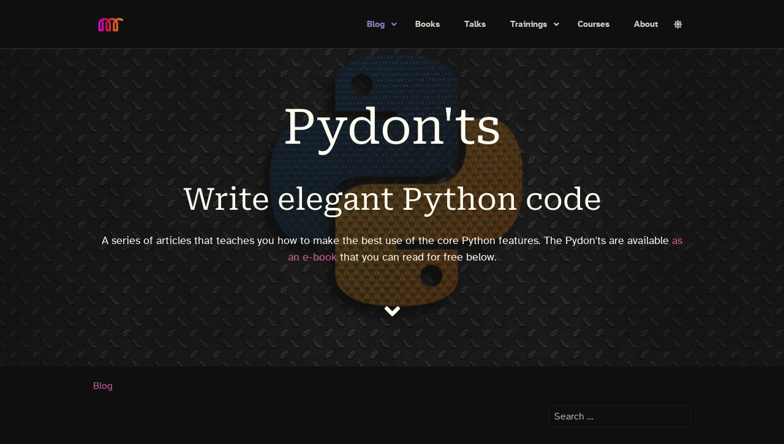

--- FILE ---
content_type: text/html; charset=utf-8
request_url: https://mathspp.com/blog/pydonts/archives_month:dec_2022
body_size: 5912
content:
<!DOCTYPE html>
<html lang="en">
<head>
<script>
  (function () {
    const savedTheme = localStorage.getItem("theme");
    const systemPreference = window.matchMedia("(prefers-color-scheme: dark)").matches ? "dark" : "light";
    document.documentElement.setAttribute("data-theme", savedTheme || systemPreference);
  })();
</script>

    <meta charset="utf-8" />
    <title>Pydon&#039;ts | mathspp</title>

    <meta http-equiv="X-UA-Compatible" content="IE=edge">
    <meta name="viewport" content="width=device-width, initial-scale=1">
        <meta name="generator" content="GravCMS" />
    <meta name="description" content="Pydon'ts are Python tips that help you write better code." />
    <meta name="author" content="Rodrigo Girão Serrão" />
    <meta name="title" content="mathspp – take your Python 🐍 to the next level 🚀" />
    <meta property="og:image" content="https://mathspp.com/blog/pydonts/pydonts-thumbnail.webp" />
    <meta name="twitter:image" content="https://mathspp.com/blog/pydonts/pydonts-thumbnail.webp" />
    <meta name="twitter:card" property="twitter:card" content="summary_large_image" />
    <meta name="twitter:title" property="twitter:title" content="Pydon&#039;ts" />
    <meta name="twitter:description" property="twitter:description" content="Pydon&#039;ts
Write elegant Python code
A series of articles that teaches you how to make the best use of the core Python features.
The Pydon&#039;ts are..." />
    <meta name="twitter:site" property="twitter:site" content="@mathsppblog" />
    <meta property="og:title" content="Pydon&#039;ts" />
    <meta property="og:description" content="Pydon&#039;ts
Write elegant Python code
A series of articles that teaches you how to make the best use of the core Python features.
The Pydon&#039;ts are..." />
    <meta property="og:type" content="article" />
    <meta property="og:locale" content="en_EN" />
    <meta property="og:url" content="https://mathspp.com/blog/pydonts/archives_month:dec_2022" />

    <link rel="icon" type="image/png" href="/user/themes/myquark/images/favicon.png" />
    <link rel="canonical" href="https://mathspp.com/blog/pydonts" />

                                         


                                
        
    <link href="/user/themes/myquark/css/all.min.css" type="text/css" rel="stylesheet">
<link href="/user/plugins/markdown-notices/assets/notices.css" type="text/css" rel="stylesheet">
<link href="/user/plugins/breadcrumbs/css/breadcrumbs.css" type="text/css" rel="stylesheet">
<link href="/user/plugins/external_links/assets/css/external_links.css" type="text/css" rel="stylesheet">
<link href="/user/plugins/form/assets/form-styles.css" type="text/css" rel="stylesheet">
<link href="/user/plugins/mathjax/assets/css/mathjax.css" type="text/css" rel="stylesheet">
<link href="/user/plugins/page-toc/assets/page-toc-anchors.css" type="text/css" rel="stylesheet">
<link href="/user/plugins/simplesearch/css/simplesearch.css" type="text/css" rel="stylesheet">
<link href="/user/plugins/highlight/css/flexoki.css" type="text/css" rel="stylesheet">
<link href="/user/plugins/login/css/login.css" type="text/css" rel="stylesheet">
<link href="/user/themes/quark/css/bricklayer.css" type="text/css" rel="stylesheet">
<link href="/user/themes/quark/css-compiled/spectre.min.css" type="text/css" rel="stylesheet">
<link href="/user/themes/quark/css-compiled/theme.min.css" type="text/css" rel="stylesheet">
<link href="/user/themes/myquark/css/custom.css" type="text/css" rel="stylesheet">

    <script src="/system/assets/jquery/jquery-2.x.min.js"></script>
<script src="/user/plugins/mathjax/assets/js/mathjax.js"></script>
<script src="https://cdnjs.cloudflare.com/ajax/libs/mathjax/2.7.0/MathJax.js?config=TeX-AMS-MML_HTMLorMML"></script>
<script src="/user/plugins/highlight/js/highlight.pack.js"></script>
<script src="/user/themes/myquark/js/theme_switcher.js"></script>
<script src="/user/themes/quark/js/bricklayer.min.js"></script>
<script src="/user/themes/quark/js/scopedQuerySelectorShim.min.js"></script>
<script>
hljs.highlightAll();
</script>


<!-- plausible.io analytics. -->
<!-- Currently proxing the script: https://plausible.io/docs/proxy/introduction -->
<script defer data-api="/api/event" data-domain="mathspp.com" src="/js/plausible_script.js"></script>
<script>window.plausible = window.plausible || function() { (window.plausible.q = window.plausible.q || []).push(arguments) }</script>

</head>
<body id="top" class=" header-fixed header-animated sticky-footer">
    <div id="page-wrapper">
            <section id="header" class="section">
            <section class="container grid-lg">
                <nav class="navbar">
                    <section class="navbar-section logo">
                        <a href="/" class="navbar-brand mr-10">
    <img src="/user/themes/myquark/images/logo/logo.png" alt="mathspp" />
</a>                    </section>

                    <section class="navbar-section desktop-menu">

                        <nav class="dropmenu animated">
                                                    
<ul >
                <li>
      <a href="/blog" class="active">
        Blog
      </a>
            <ul>
                    <li>
      <a href="/blog/pydonts" class="active">
        Pydon'ts
      </a>
          </li>
          <li>
      <a href="/blog/problems" class="">
        Problems
      </a>
          </li>
          <li>
      <a href="/blog/til" class="">
        TIL
      </a>
          </li>
          <li>
      <a href="/blog/twitter-threads" class="">
        Twitter threads
      </a>
          </li>
  
      </ul>
          </li>
          <li>
      <a href="/books" class="">
        Books
      </a>
          </li>
          <li>
      <a href="/talks" class="">
        Talks
      </a>
          </li>
          <li>
      <a href="/trainings" class="">
        Trainings
      </a>
            <ul>
                    <li>
      <a href="/trainings/advanced-iteration" class="">
        Advanced iteration
      </a>
          </li>
          <li>
      <a href="/trainings/python-for-scripting-and-automation" class="">
        Python for scripting and automation
      </a>
          </li>
          <li>
      <a href="/trainings/rust-for-python-developers" class="">
        Rust for Python developers
      </a>
          </li>
  
      </ul>
          </li>
          <li>
      <a href="/courses" class="">
        Courses
      </a>
          </li>
          <li>
      <a href="/about" class="">
        About
      </a>
          </li>
  
</ul>
                                                </nav>

                        <button id="theme-toggle" aria-label="Toggle theme">
                            <i id="theme-icon" class="fas fa-moon"></i>
                        </button>

                        
                    </section>
                </nav>
            </section>
        </section>
        <div class="mobile-menu">
            <div class="button_container" id="toggle">
                <span class="top"></span>
                <span class="middle"></span>
                <span class="bottom"></span>
            </div>
        </div>
    
        <section id="blog-hero" class="section modular-hero hero parallax overlay-dark text-light  " style="background-image: url('/user/pages/02.blog/02.pydonts/pydonts-thumbnail.webp');">
    <div class="image-overlay"></div>
    <section class="container grid-lg" style="text-align: center">
        <h1 id="pydon-ts">Pydon'ts<a href="#pydon-ts" class="toc-anchor after" data-anchor-icon="#" aria-label="Anchor"></a></h1>
<h2 id="write-elegant-python-code">Write elegant Python code<a href="#write-elegant-python-code" class="toc-anchor after" data-anchor-icon="#" aria-label="Anchor"></a></h2>
<p>A series of articles that teaches you how to make the best use of the core Python features.
The Pydon'ts are available <a href="https://gum.co/pydonts" target="_blank" rel="nofollow noopener noreferrer" class="external-link no-image">as an e-book</a> that you can read for free below.</p>
    </section>
    <i id="to-start" class="pulse fa fa-angle-down"></i>
</section>

        <section id="start">
            <section id="body-wrapper" class="section blog-listing">
        <section class="container grid-lg">

                    
<div id="breadcrumbs" itemscope itemtype="http://schema.org/BreadcrumbList">
            <span itemprop="itemListElement" itemscope itemtype="http://schema.org/ListItem">
                                    <a itemscope itemtype="http://schema.org/Thing" itemprop="item" href="/blog" itemid="/blog">
                    <span itemprop="name">Blog</span>
                </a>
                            <meta itemprop="position" content="1" />
    </span>
    </div>
        
        
<div class="columns">
    <div id="item" class="column col-9 col-md-12 extra-spacing">
        
                <div class="bricklayer">
                                </div>

                
                </div>
        <div id="sidebar" class="column col-3 col-md-12">
                        
<div class="sidebar-content">
    <div class="search-wrapper">
    <form name="search" data-simplesearch-form>
        <input
            name="searchfield"
            class="search-input"
            aria-label="search"
            type="text"
             data-min="3"             required
            placeholder="Search …"
            value=""
            data-search-invalid="Please add at least 3 characters"
            data-search-separator=":"
            data-search-input="/search/query"
        />
            </form>
</div>
</div>
<div class="sidebar-content">
	<h4>Random Article</h4>
	<a class="button" href="/random"><i class="fa fa-retweet"></i> I'm Feeling Lucky!</a>
</div>


<div class="sidebar-content">
    <h4>Stay in the loop</h4>
    <a class="btn" href="https://mathspp.com/subscribe">Subscribe the newsletter</a>
</div>

<div class="sidebar-content syndicate">
    <h4>Feeds</h4>
    <a class="btn" href="/blog/pydonts.atom"><i class="fa fa-rss-square"></i> Atom 1.0</a>
    <a class="btn" href="/blog/pydonts.rss"><i class="fa fa-rss-square"></i> RSS</a>
    <a class="btn" href="/blog/pydonts.json"><i class="fa fa-rss-square"></i> JSON</a></div>



<div class="sidebar-content">
    <h4>Popular Tags</h4>
    
<span class="tags">
                    <a class="label label-rounded label-secondary" href="/blog/tags/programming">programming | 314</a>
                    <a class="label label-rounded label-secondary" href="/blog/tags/python">python | 307</a>
                    <a class="label label-rounded label-secondary" href="/blog/tags/mathematics">mathematics | 125</a>
                    <a class="label label-rounded label-secondary" href="/blog/tags/logic">logic | 34</a>
                    <a class="label label-rounded label-secondary" href="/blog/tags/productivity">productivity | 32</a>
                    <a class="label label-rounded label-secondary" href="/blog/tags/algorithms">algorithms | 27</a>
                    <a class="label label-rounded label-secondary" href="/blog/tags/combinatorics">combinatorics | 22</a>
                    <a class="label label-rounded label-secondary" href="/blog/tags/geometry">geometry | 18</a>
                    <a class="label label-rounded label-secondary" href="/blog/tags/visualisation">visualisation | 18</a>
                    <a class="label label-rounded label-secondary" href="/blog/tags/apl">apl | 16</a>
                    <a class="label label-rounded label-secondary" href="/blog/tags/interpreters">interpreters | 16</a>
                    <a class="label label-rounded label-secondary" href="/blog/tags/pygame">pygame | 14</a>
                    <a class="label label-rounded label-secondary" href="/blog/tags/dunder-methods">dunder methods | 14</a>
                    <a class="label label-rounded label-secondary" href="/blog/tags/recursion">recursion | 13</a>
                    <a class="label label-rounded label-secondary" href="/blog/tags/modules">modules | 13</a>
                    <a class="label label-rounded label-secondary" href="/blog/tags/slice-of-life">slice of life | 13</a>
                    <a class="label label-rounded label-secondary" href="/blog/tags/compilers">compilers | 11</a>
                    <a class="label label-rounded label-secondary" href="/blog/tags/machine-learning">machine learning | 11</a>
                    <a class="label label-rounded label-secondary" href="/blog/tags/bpci">bpci | 10</a>
                    <a class="label label-rounded label-secondary" href="/blog/tags/opinion">opinion | 10</a>
                    <a class="label label-rounded label-secondary" href="/blog/tags/git">git | 9</a>
                    <a class="label label-rounded label-secondary" href="/blog/tags/arithmetic">arithmetic | 9</a>
                    <a class="label label-rounded label-secondary" href="/blog/tags/binary">binary | 9</a>
                    <a class="label label-rounded label-secondary" href="/blog/tags/code-review">code review | 9</a>
                    <a class="label label-rounded label-secondary" href="/blog/tags/scripting">scripting | 9</a>
    </span>
</div>
<br />
<div class="sidebar-content">
    <details>
    <summary>Remaining Tags</summary>
        
<span class="tags">
                    <a class="label label-rounded label-secondary" href="/blog/tags/graphs">graphs</a>
                    <a class="label label-rounded label-secondary" href="/blog/tags/game">game</a>
                    <a class="label label-rounded label-secondary" href="/blog/tags/uv">uv</a>
                    <a class="label label-rounded label-secondary" href="/blog/tags/number-theory">number theory</a>
                    <a class="label label-rounded label-secondary" href="/blog/tags/invariants">invariants</a>
                    <a class="label label-rounded label-secondary" href="/blog/tags/regex">regex</a>
                    <a class="label label-rounded label-secondary" href="/blog/tags/numpy">numpy</a>
                    <a class="label label-rounded label-secondary" href="/blog/tags/modular-arithmetic">modular arithmetic</a>
                    <a class="label label-rounded label-secondary" href="/blog/tags/vscode">vscode</a>
                    <a class="label label-rounded label-secondary" href="/blog/tags/optimisation">optimisation</a>
                    <a class="label label-rounded label-secondary" href="/blog/tags/induction">induction</a>
                    <a class="label label-rounded label-secondary" href="/blog/tags/oop">oop</a>
                    <a class="label label-rounded label-secondary" href="/blog/tags/fractals">fractals</a>
                    <a class="label label-rounded label-secondary" href="/blog/tags/llm">llm</a>
                    <a class="label label-rounded label-secondary" href="/blog/tags/nnfwp">nnfwp</a>
                    <a class="label label-rounded label-secondary" href="/blog/tags/generators">generators</a>
                    <a class="label label-rounded label-secondary" href="/blog/tags/game-theory">game theory</a>
                    <a class="label label-rounded label-secondary" href="/blog/tags/chess">chess</a>
                    <a class="label label-rounded label-secondary" href="/blog/tags/pytest">pytest</a>
                    <a class="label label-rounded label-secondary" href="/blog/tags/probability">probability</a>
                    <a class="label label-rounded label-secondary" href="/blog/tags/textual">textual</a>
                    <a class="label label-rounded label-secondary" href="/blog/tags/json">json</a>
                    <a class="label label-rounded label-secondary" href="/blog/tags/fp">fp</a>
                    <a class="label label-rounded label-secondary" href="/blog/tags/sequences">sequences</a>
                    <a class="label label-rounded label-secondary" href="/blog/tags/networking">networking</a>
                    <a class="label label-rounded label-secondary" href="/blog/tags/lsbasi-apl">lsbasi-apl</a>
                    <a class="label label-rounded label-secondary" href="/blog/tags/parsers">parsers</a>
                    <a class="label label-rounded label-secondary" href="/blog/tags/simulation">simulation</a>
                    <a class="label label-rounded label-secondary" href="/blog/tags/conferences">conferences</a>
                    <a class="label label-rounded label-secondary" href="/blog/tags/testing">testing</a>
                    <a class="label label-rounded label-secondary" href="/blog/tags/primes">primes</a>
                    <a class="label label-rounded label-secondary" href="/blog/tags/pigeonhole-principle">pigeonhole principle</a>
                    <a class="label label-rounded label-secondary" href="/blog/tags/javascript">javascript</a>
                    <a class="label label-rounded label-secondary" href="/blog/tags/pandas">pandas</a>
                    <a class="label label-rounded label-secondary" href="/blog/tags/repl">repl</a>
                    <a class="label label-rounded label-secondary" href="/blog/tags/image-processing">image processing</a>
                    <a class="label label-rounded label-secondary" href="/blog/tags/quiz">quiz</a>
                    <a class="label label-rounded label-secondary" href="/blog/tags/rust">rust</a>
                    <a class="label label-rounded label-secondary" href="/blog/tags/concurrency">concurrency</a>
                    <a class="label label-rounded label-secondary" href="/blog/tags/open-source">open source</a>
                    <a class="label label-rounded label-secondary" href="/blog/tags/metaprogramming">metaprogramming</a>
                    <a class="label label-rounded label-secondary" href="/blog/tags/typing">typing</a>
                    <a class="label label-rounded label-secondary" href="/blog/tags/web-development">web development</a>
                    <a class="label label-rounded label-secondary" href="/blog/tags/automatons">automatons</a>
                    <a class="label label-rounded label-secondary" href="/blog/tags/computation-theory">computation theory</a>
                    <a class="label label-rounded label-secondary" href="/blog/tags/haskell">haskell</a>
                    <a class="label label-rounded label-secondary" href="/blog/tags/github">github</a>
                    <a class="label label-rounded label-secondary" href="/blog/tags/floats">floats</a>
                    <a class="label label-rounded label-secondary" href="/blog/tags/data-structures">data structures</a>
                    <a class="label label-rounded label-secondary" href="/blog/tags/numerical-analysis">numerical analysis</a>
                    <a class="label label-rounded label-secondary" href="/blog/tags/polars">polars</a>
                    <a class="label label-rounded label-secondary" href="/blog/tags/matlab">matlab</a>
                    <a class="label label-rounded label-secondary" href="/blog/tags/polynomials">polynomials</a>
                    <a class="label label-rounded label-secondary" href="/blog/tags/random-walks">random walks</a>
                    <a class="label label-rounded label-secondary" href="/blog/tags/rationals">rationals</a>
                    <a class="label label-rounded label-secondary" href="/blog/tags/streamlit">streamlit</a>
                    <a class="label label-rounded label-secondary" href="/blog/tags/grammars">grammars</a>
                    <a class="label label-rounded label-secondary" href="/blog/tags/data-science">data science</a>
                    <a class="label label-rounded label-secondary" href="/blog/tags/pyscript">pyscript</a>
                    <a class="label label-rounded label-secondary" href="/blog/tags/group-theory">group theory</a>
                    <a class="label label-rounded label-secondary" href="/blog/tags/scroll-art">scroll art</a>
                    <a class="label label-rounded label-secondary" href="/blog/tags/diophantine-equations">diophantine equations</a>
                    <a class="label label-rounded label-secondary" href="/blog/tags/origami">origami</a>
                    <a class="label label-rounded label-secondary" href="/blog/tags/topology">topology</a>
                    <a class="label label-rounded label-secondary" href="/blog/tags/flask">flask</a>
                    <a class="label label-rounded label-secondary" href="/blog/tags/hypothesis">hypothesis</a>
                    <a class="label label-rounded label-secondary" href="/blog/tags/set-theory">set theory</a>
                    <a class="label label-rounded label-secondary" href="/blog/tags/artificial-intelligence">artificial intelligence</a>
                    <a class="label label-rounded label-secondary" href="/blog/tags/brainfuck">brainfuck</a>
                    <a class="label label-rounded label-secondary" href="/blog/tags/statistics">statistics</a>
                    <a class="label label-rounded label-secondary" href="/blog/tags/shell">shell</a>
                    <a class="label label-rounded label-secondary" href="/blog/tags/matplotlib">matplotlib</a>
    </span>
    </details>
</div>

<div class="sidebar-content">
    <h4>Archives</h4>
	<ul class="archives">

    <li>
    	<a href="/blog/pydonts/archives_month:jan_2026">
                <span class="label label-rounded label-primary">2</span>
                  <span class="archive_date">January 2026 </span>
        </a>
    </li>
    <li>
    	<a href="/blog/pydonts/archives_month:nov_2025">
                <span class="label label-rounded label-primary">6</span>
                  <span class="archive_date">November 2025 </span>
        </a>
    </li>
    <li>
    	<a href="/blog/pydonts/archives_month:oct_2025">
                <span class="label label-rounded label-primary">3</span>
                  <span class="archive_date">October 2025 </span>
        </a>
    </li>
    <li>
    	<a href="/blog/pydonts/archives_month:sep_2025">
                <span class="label label-rounded label-primary">4</span>
                  <span class="archive_date">September 2025 </span>
        </a>
    </li>
    <li>
    	<a href="/blog/pydonts/archives_month:aug_2025">
                <span class="label label-rounded label-primary">5</span>
                  <span class="archive_date">August 2025 </span>
        </a>
    </li>
    <li>
    	<a href="/blog/pydonts/archives_month:jul_2025">
                <span class="label label-rounded label-primary">6</span>
                  <span class="archive_date">July 2025 </span>
        </a>
    </li>
    <li>
    	<a href="/blog/pydonts/archives_month:jun_2025">
                <span class="label label-rounded label-primary">2</span>
                  <span class="archive_date">June 2025 </span>
        </a>
    </li>
    <li>
    	<a href="/blog/pydonts/archives_month:may_2025">
                <span class="label label-rounded label-primary">8</span>
                  <span class="archive_date">May 2025 </span>
        </a>
    </li>
    <li>
    	<a href="/blog/pydonts/archives_month:apr_2025">
                <span class="label label-rounded label-primary">1</span>
                  <span class="archive_date">April 2025 </span>
        </a>
    </li>
    <li>
    	<a href="/blog/pydonts/archives_month:mar_2025">
                <span class="label label-rounded label-primary">3</span>
                  <span class="archive_date">March 2025 </span>
        </a>
    </li>
    <li>
    	<a href="/blog/pydonts/archives_month:feb_2025">
                <span class="label label-rounded label-primary">8</span>
                  <span class="archive_date">February 2025 </span>
        </a>
    </li>
    <li>
    	<a href="/blog/pydonts/archives_month:jan_2025">
                <span class="label label-rounded label-primary">12</span>
                  <span class="archive_date">January 2025 </span>
        </a>
    </li>
</ul>
</div>
                </div>
    </div>

        </section>
    </section>
    <script>
        //Bricklayer
        var bricklayer = new Bricklayer(document.querySelector('.bricklayer'))
    </script>
        </section>

    </div>

            <section id="footer" class="section bg-gray" style="padding:11px;">

    <div id="random-sentences" style="text-align:center; margin-bottom:-16px">
    <!-- https://learn.getgrav.org/16/cookbook/twig-recipes#picking-a-random-item-from-a-translated-array -->
                <p style="font-size:90%"> <a href='/random-sentences#2'>Sentence #2</a> is false! </p>
</div>
    <div class="langswitcher" style="text-align:center">
        <p>
                </p>
    </div>

    <div>
        <!-- Footer with Font Awesome icons. -->
        <div class="social-icon-container">
            <a target="_blank" href="https://youtube.com/@mathsppblog" title="Subscribe to the YouTube channel"><i class="social-icon fab fa-youtube" alt="YouTube"></i></a>
        </div>
        <div class="social-icon-container">
            <a target="_blank" href="https://mathspp.com/insider" title="Subscribe to the weekly mathspp insider 🐍🚀 newsletter"><i class="social-icon fas fa-rocket" alt="mathspp insider"></i></a>
        </div>
        <div class="social-icon-container">
            <a target="_blank" href="https://mathspp.com/drops" title="Get a daily drop of Python knowledge 🐍💧"><i class="social-icon fas fa-tint" alt="Python drops"></i></a>
        </div>
        <div class="social-icon-container">
            <a target="_blank" href="https://bsky.app/profile/mathspp.com" title="Follow @mathspp.com on BlueSky"><i class="social-icon fas fa-cloud" alt="BlueSky"></i></a>
        </div>
        <div class="social-icon-container">
            <a target="_blank" href="https://x.com/mathsppblog" title="Follow @mathsppblog on X/Twitter"><i class="social-icon fab fa-twitter" alt="X/Twitter"></i></a>
        </div>
        <div class="social-icon-container">
            <a target="_blank" href="https://linkedin.com/in/rodrigo-girão-serrão" title="Follow me on LinkedIn"><i class="social-icon fab fa-linkedin" alt="X/Twitter"></i></a>
        </div>
        <div class="social-icon-container">
            <a target="_blank" href="https://mathspp.com/contact-me" title="Email me"><i class="social-icon fas fa-at" alt="Email"></i></a>
        </div>
    </div>
</section>
    
        <div class="mobile-container">
        <div class="overlay" id="overlay">
            <div class="mobile-logo">
                <a href="/" class="navbar-brand mr-10">
  <img src="/user/themes/myquark/images/logo/logo_mobile.png" alt="mathspp" />
</a>            </div>
            <nav class="overlay-menu">
                
<ul class="tree">
                <li>
      <a href="/blog" class="active">
        Blog
      </a>
            <ul>
                    <li>
      <a href="/blog/pydonts" class="active">
        Pydon'ts
      </a>
          </li>
          <li>
      <a href="/blog/problems" class="">
        Problems
      </a>
          </li>
          <li>
      <a href="/blog/til" class="">
        TIL
      </a>
          </li>
          <li>
      <a href="/blog/twitter-threads" class="">
        Twitter threads
      </a>
          </li>
  
      </ul>
          </li>
          <li>
      <a href="/books" class="">
        Books
      </a>
          </li>
          <li>
      <a href="/talks" class="">
        Talks
      </a>
          </li>
          <li>
      <a href="/trainings" class="">
        Trainings
      </a>
            <ul>
                    <li>
      <a href="/trainings/advanced-iteration" class="">
        Advanced iteration
      </a>
          </li>
          <li>
      <a href="/trainings/python-for-scripting-and-automation" class="">
        Python for scripting and automation
      </a>
          </li>
          <li>
      <a href="/trainings/rust-for-python-developers" class="">
        Rust for Python developers
      </a>
          </li>
  
      </ul>
          </li>
          <li>
      <a href="/courses" class="">
        Courses
      </a>
          </li>
          <li>
      <a href="/about" class="">
        About
      </a>
          </li>
  
</ul>
            </nav>
            <button id="mobile-theme-toggle" aria-label="Toggle theme">
                Switch theme <i id="mobile-theme-icon" class="fas fa-moon"></i>
            </button>
        </div>
    </div>
    
    <script src="/user/plugins/page-toc/assets/page-toc-anchors.js" defer="defer"></script>
<script src="/user/plugins/simplesearch/js/simplesearch.js"></script>
<script src="/user/themes/quark/js/jquery.treemenu.js"></script>
<script src="/user/themes/quark/js/site.js"></script>
<script src="/user/themes/myquark/js/code_blocks_clipboard.js"></script>


</body>
</html>


--- FILE ---
content_type: text/css
request_url: https://mathspp.com/user/themes/myquark/css/custom.css
body_size: 22558
content:
:root {
    /* Flexoki colours https://stephango.com/flexoki */
    --flexoki-white: #FFFCF0;
    --flexoki-black: #100F0F;
    --bg: var(--flexoki-white);
    --bg-2: #F2F0E5;
    --ui: #E6E4D9;
    --ui-2: #DAD8CE;
    --ui-3: #CECDC3;
    --tx-3: #B7B5AC;
    --tx-2: #6F6E69;
    --tx: var(--flexoki-black);
    --re-2: #D14D41;
    --or-2: #DA702C;
    --ye-2: #D0A215;
    --gr-2: #879A39;
    --cy-2: #3AA99F;
    --bl-2: #4385BE;
    --pu-2: #8B7EC8;
    --ma-2: #CE5D97;
    --re: #AF3029;
    --or: #BC5215;
    --ye: #AD8301;
    --gr: #66800B;
    --cy: #24837B;
    --bl: #205EA6;
    --pu: #5E409D;
    --ma: #A02F6F;
    --accent: var(--ma);
    --accent-2: var(--pu);
}

[data-theme="dark"] {
    /* Flexoki colours https://stephango.com/flexoki */
    --bg: #100F0F;
    --bg-2: #1C1B1A;
    --ui: #282726;
    --ui-2: #343331;
    --ui-3: #403E3C;
    --tx-3: #575653;
    --tx-2: #878580;
    --tx: #CECDC3;
    --re-2: #AF3029;
    --or-2: #BC5215;
    --ye-2: #AD8301;
    --gr-2: #66800B;
    --cy-2: #24837B;
    --bl-2: #24837B;
    --pu-2: #5E409D;
    --ma-2: #A02F6F;
    --re: #D14D41;
    --or: #DA702C;
    --ye: #D0A215;
    --gr: #879A39;
    --cy: #3AA99F;
    --bl: #4385BE;
    --pu: #8B7EC8;
    --ma: #CE5D97;
    --accent: var(--ma);
    --accent-2: var(--pu);
}

/* Add the Atkinson fonts.
Got help from https://www.pagecloud.com/blog/how-to-add-custom-fonts-to-any-website,
then generated the WebFont kit with Font Squirrel (https://www.fontsquirrel.com)
(I also used https://transfonter.org/)
and then read about the correct CSS here: https://stackoverflow.com/a/28571625
*/
@font-face {
    font-family: 'Atkinson Hyperlegible';
    src: url('/user/themes/myquark/fonts/atkinsonhyperlegible-bold-webfont.eot');
    src: url('/user/themes/myquark/fonts/atkinsonhyperlegible-bold-webfont.eot?#iefix') format('embedded-opentype'),
        url('/user/themes/myquark/fonts/atkinsonhyperlegible-bold-webfont.woff2') format('woff2'),
        url('/user/themes/myquark/fonts/atkinsonhyperlegible-bold-webfont.woff') format('woff'),
        url('/user/themes/myquark/fonts/atkinsonhyperlegible-bold-webfont.ttf') format('truetype'),
        url('/user/themes/myquark/fonts/atkinsonhyperlegible-bold-webfont.svg#atkinson_hyperlegiblebold') format('svg');
    font-weight: bold;
    font-style: normal;
    font-display: swap;
}

@font-face {
    font-family: 'Atkinson Hyperlegible';
    src: url('/user/themes/myquark/fonts/atkinsonhyperlegible-bolditalic-webfont.eot');
    src: url('/user/themes/myquark/fonts/atkinsonhyperlegible-bolditalic-webfont.eot?#iefix') format('embedded-opentype'),
        url('/user/themes/myquark/fonts/atkinsonhyperlegible-bolditalic-webfont.woff2') format('woff2'),
        url('/user/themes/myquark/fonts/atkinsonhyperlegible-bolditalic-webfont.woff') format('woff'),
        url('/user/themes/myquark/fonts/atkinsonhyperlegible-bolditalic-webfont.ttf') format('truetype'),
        url('/user/themes/myquark/fonts/atkinsonhyperlegible-bolditalic-webfont.svg#atkinson_hyperlegibleBdIt') format('svg');
    font-weight: bold;
    font-style: italic;
    font-display: swap;
}

@font-face {
    font-family: 'Atkinson Hyperlegible';
    src: url('/user/themes/myquark/fonts/atkinsonhyperlegible-italic-webfont.eot');
    src: url('/user/themes/myquark/fonts/atkinsonhyperlegible-italic-webfont.eot?#iefix') format('embedded-opentype'),
        url('/user/themes/myquark/fonts/atkinsonhyperlegible-italic-webfont.woff2') format('woff2'),
        url('/user/themes/myquark/fonts/atkinsonhyperlegible-italic-webfont.woff') format('woff'),
        url('/user/themes/myquark/fonts/atkinsonhyperlegible-italic-webfont.ttf') format('truetype'),
        url('/user/themes/myquark/fonts/atkinsonhyperlegible-italic-webfont.svg#atkinson_hyperlegibleitalic') format('svg');
    font-weight: normal;
    font-style: italic;
    font-display: swap;
}

@font-face {
    font-family: 'Atkinson Hyperlegible';
    src: url('/user/themes/myquark/fonts/atkinsonhyperlegible-regular-webfont.eot');
    src: url('/user/themes/myquark/fonts/atkinsonhyperlegible-regular-webfont.eot?#iefix') format('embedded-opentype'),
        url('/user/themes/myquark/fonts/atkinsonhyperlegible-regular-webfont.woff2') format('woff2'),
        url('/user/themes/myquark/fonts/atkinsonhyperlegible-regular-webfont.woff') format('woff'),
        url('/user/themes/myquark/fonts/atkinsonhyperlegible-regular-webfont.ttf') format('truetype'),
        url('/user/themes/myquark/fonts/atkinsonhyperlegible-regular-webfont.svg#atkinson_hyperlegibleregular') format('svg');
    font-weight: normal;
    font-style: normal;
    font-display: swap;
}

@font-face {
    font-family: 'Roboto Serif';
    src: url('/user/themes/myquark/fonts/RobotoSerif-BoldItalic.eot');
    src: local('Roboto Serif Bold Italic'), local('RobotoSerif-BoldItalic'),
        url('/user/themes/myquark/fonts/RobotoSerif-BoldItalic.eot?#iefix') format('embedded-opentype'),
        url('/user/themes/myquark/fonts/RobotoSerif-BoldItalic.woff2') format('woff2'),
        url('/user/themes/myquark/fonts/RobotoSerif-BoldItalic.woff') format('woff'),
        url('/user/themes/myquark/fonts/RobotoSerif-BoldItalic.ttf') format('truetype'),
        url('/user/themes/myquark/fonts/RobotoSerif-BoldItalic.svg#RobotoSerif-BoldItalic') format('svg');
    font-weight: bold;
    font-style: italic;
    font-display: swap;
}

@font-face {
    font-family: 'Roboto Serif';
    src: url('/user/themes/myquark/fonts/RobotoSerif-Regular.eot');
    src: local('Roboto Serif Regular'), local('RobotoSerif-Regular'),
        url('/user/themes/myquark/fonts/RobotoSerif-Regular.eot?#iefix') format('embedded-opentype'),
        url('/user/themes/myquark/fonts/RobotoSerif-Regular.woff2') format('woff2'),
        url('/user/themes/myquark/fonts/RobotoSerif-Regular.woff') format('woff'),
        url('/user/themes/myquark/fonts/RobotoSerif-Regular.ttf') format('truetype'),
        url('/user/themes/myquark/fonts/RobotoSerif-Regular.svg#RobotoSerif-Regular') format('svg');
    font-weight: normal;
    font-style: normal;
    font-display: swap;
}

@font-face {
    font-family: 'Roboto Serif';
    src: url('/user/themes/myquark/fonts/RobotoSerif-Bold.eot');
    src: local('Roboto Serif Bold'), local('RobotoSerif-Bold'),
        url('/user/themes/myquark/fonts/RobotoSerif-Bold.eot?#iefix') format('embedded-opentype'),
        url('/user/themes/myquark/fonts/RobotoSerif-Bold.woff2') format('woff2'),
        url('/user/themes/myquark/fonts/RobotoSerif-Bold.woff') format('woff'),
        url('/user/themes/myquark/fonts/RobotoSerif-Bold.ttf') format('truetype'),
        url('/user/themes/myquark/fonts/RobotoSerif-Bold.svg#RobotoSerif-Bold') format('svg');
    font-weight: bold;
    font-style: normal;
    font-display: swap;
}

@font-face {
    font-family: 'Roboto Serif';
    src: url('/user/themes/myquark/fonts/RobotoSerif-Italic.eot');
    src: local('Roboto Serif Italic'), local('RobotoSerif-Italic'),
        url('/user/themes/myquark/fonts/RobotoSerif-Italic.eot?#iefix') format('embedded-opentype'),
        url('/user/themes/myquark/fonts/RobotoSerif-Italic.woff2') format('woff2'),
        url('/user/themes/myquark/fonts/RobotoSerif-Italic.woff') format('woff'),
        url('/user/themes/myquark/fonts/RobotoSerif-Italic.ttf') format('truetype'),
        url('/user/themes/myquark/fonts/RobotoSerif-Italic.svg#RobotoSerif-Italic') format('svg');
    font-weight: normal;
    font-style: italic;
    font-display: swap;
}

@font-face {
    font-family: 'APL385 Unicode';
    src: url('/user/themes/myquark/fonts/APL385.eot');
    src: local('APL385 Unicode'), local('APL385'),
        url('/user/themes/myquark/fonts/APL385.eot?#iefix') format('embedded-opentype'),
        url('/user/themes/myquark/fonts/APL385.woff2') format('woff2'),
        url('/user/themes/myquark/fonts/APL385.woff') format('woff'),
        url('/user/themes/myquark/fonts/APL385.ttf') format('truetype'),
        url('/user/themes/myquark/fonts/APL385.svg#APL385') format('svg');
    font-weight: normal;
    font-style: normal;
    font-display: swap;
}

@font-face {
    font-family: 'FiraCode Nerd Font Mono';
    src: url('/user/themes/myquark/fonts/FiraCodeNerdFontCompleteM-Bold.eot');
    src: local('Fira Code Bold Nerd Font Complete Mono'), local('FiraCode Nerd Font Mono'), local('FiraCodeNerdFontCompleteM-Bold'),
        url('/user/themes/myquark/fonts/FiraCodeNerdFontCompleteM-Bold.eot?#iefix') format('embedded-opentype'),
        url('/user/themes/myquark/fonts/FiraCodeNerdFontCompleteM-Bold.woff2') format('woff2'),
        url('/user/themes/myquark/fonts/FiraCodeNerdFontCompleteM-Bold.woff') format('woff'),
        url('/user/themes/myquark/fonts/FiraCodeNerdFontCompleteM-Bold.ttf') format('truetype'),
        url('/user/themes/myquark/fonts/FiraCodeNerdFontCompleteM-Bold.svg#FiraCodeNerdFontCompleteM-Bold') format('svg');
    font-weight: bold;
    font-style: normal;
    font-display: swap;
}

@font-face {
    font-family: 'FiraCode Nerd Font Mono';
    src: url('/user/themes/myquark/fonts/FiraCodeNerdFontCompleteM-Regular.eot');
    src: local('Fira Code Regular Nerd Font Complete Mono'), local('FiraCode Nerd Font Mono'), local('FiraCodeNerdFontCompleteM-Regular'),
        url('/user/themes/myquark/fonts/FiraCodeNerdFontCompleteM-Regular.eot?#iefix') format('embedded-opentype'),
        url('/user/themes/myquark/fonts/FiraCodeNerdFontCompleteM-Regular.woff2') format('woff2'),
        url('/user/themes/myquark/fonts/FiraCodeNerdFontCompleteM-Regular.woff') format('woff'),
        url('/user/themes/myquark/fonts/FiraCodeNerdFontCompleteM-Regular.ttf') format('truetype'),
        url('/user/themes/myquark/fonts/FiraCodeNerdFontCompleteM-Regular.svg#FiraCodeNerdFontCompleteM-Regular') format('svg');
    font-weight: normal;
    font-style: normal;
    font-display: swap;
}


@media screen and (min-width: 980px) {
    .blog-3-col .bricklayer-column-sizer {
        width: 33.3%;
    }
}

h1,
h2,
h3,
h4,
h5,
h6,
.hero h1,
.hero h2,
.hero h3,
.hero h4,
.hero h5,
.hero h6 {
    font-family: "Roboto Serif", serif;
    color: var(--tx);
}

/* Headers in hero sections of modular pages marked with the `text-light` class. */
.hero.text-light h1,
.hero.text-light h2,
.hero.text-light h3,
.hero.text-light h4,
.hero.text-light h5,
.hero.text-light h6,
.hero.text-light i,
.hero.text-light p,
.hero.text-light thead,
.hero.text-light tr {
    color: var(--flexoki-white);
}

/* The small titles of feature icons in modular pages. */
.modular-features .feature-icon h6 {
    color: var(--tx);
    background: var(--bg);
}

#sidebar,
/* Text on the sidebar of the blog. */
#breadcrumbs,
/* Text inside the breadcrumbs. */
details,
/* `details` for the little dropdown with the tags in the blog. */
i,
/* `i` for the FontAwesome icons. */
time,
/* For the times at which blog posts were written. */
figcaption,
/* For the image captions. */
p,
li,
label {
    font-family: "Atkinson Hyperlegible", sans-serif;
    color: var(--tx);
}

/* Centre images in blog posts. */
.blog-listing img,
.blog-listing video {
    margin-left: auto;
    margin-right: auto;
    display: flex;
}

/* Justify the text of paragraphs inside the body,
    exclude the ones in the footer section, in the hero sections,
    the "feature" texts under icons in the workshops page,
    elements specifically aligned to the centre,
    and paragraphs inside divs where we specifically want centre alignment. */
body p:not(#footer p, .hero p, .feature-content p, .text-center, div.text-center p) {
    text-align: justify;
}

.float-right {
    margin-left: 20px;
}

/* Colour of the navigation menu item's text. Use !important because so does the default theme.
 * Include a very specific CSS selector: when this is not included, this very same specific
 * selector in the theme CSS overrides this and makes the text too dark, so we override it again,
 * because we are more stubborn than the theme :P */
nav a,
.header-dark #header:not(.scrolled) .dropmenu ul ul a {
    color: var(--tx) !important;
}

.dropmenu ul li a.active,
.dropmenu ul li a:focus,
.dropmenu ul li a:hover,
ul.treemenu li a.active,
ul.treemenu li a:focus,
ul.treemenu li a:hover,
#header:not(.scrolled) .dropmenu ul li a:hover,
#header:not(.scrolled) .dropmenu ul li a.active {
    color: var(--accent-2) !important;
}

/* Colour of the menu item on mobile. */
#toggle span {
    background: var(--accent);
}

/* Overlay of the mobile menu. */
.overlay {
    background: var(--bg);
}

#header,
body {
    background: var(--bg);
}

blockquote {
    border-left-color: var(--ui);
    border-left-width: 5px;
}

#sidebar input {
    background: var(--bg);
    border-color: var(--bg-2);
}

#sidebar input:focus {
    border-color: var(--accent);
}

/* Background colour for button classes like the "Random Article" button or the "Subscribe the newsletter". */
.button,
.btn {
    border-radius: 0.5rem;
    color: var(--accent);
    background: var(--bg);
    border: .05rem solid var(--accent);
    transition: transform 0.2s ease;
}

.btn:hover,
.button:hover {
    background: var(--bg-2);
    transform: translateY(-2px);
}

.btn:focus,
.button:focus {
    color: var(--bg);
    background: var(--tx);
    transform: translateY(-2px);
}

.btn-center {
    display: block;
    width: fit-content;
    margin-left: auto;
    margin-right: auto;
}

.cta-btn,
.cta-button {
    font-size: 200%;
    padding: 0.5rem 1.5rem !important;
    height: auto;
}

/* Background colour for blog tags. */
.label.label-secondary,
.label.label-primary,
.tags .label {
    background: var(--ui);
    color: var(--accent);
}

/* Colour for the numbers in the Blog archive and for the text in the selected tag in the blog. */
.label.label-primary {
    color: var(--tx);
}

/* Borders for the pagination numbers at the top of the blog listings. */
.pagination li {
    border-color: var(--ui);
}

/* Set the colours for pieces of code. */
code {
    font-family: "FiraCode Nerd Font Mono";
    background: var(--ui);
    color: var(--tx);
    font-variant-ligatures: none;
}

pre code {
    /* Repeat for multiline code. */
    font-family: "FiraCode Nerd Font Mono";
    background: var(--ui);
    color: var(--tx);
    font-variant-ligatures: none;
    white-space: pre-wrap;
    word-break: break-word;
}

/* Style APL code with the correct font. */
code.language-APL,
code.language-apl,
.apl code,
.APL code {
    /* Multiline APL code blocks and inline code with a "APL" span. */
    font-family: "APL385 Unicode";
}

code.language-APL,
code.language-apl {
    line-height: 1.25;
}

a,
a:visited {
    color: var(--accent);
}

a:hover {
    color: var(--accent-2);
}

.btn:focus,
.btn:hover,
.button:focus,
.button:hover {
    border-color: var(--accent-2);
}

/* Background colour and shadow for the header menu. */
.dropmenu.animated ul li ul {
    background: var(--bg);
    box-shadow: 0 1px 4px var(--bg-2);
}

#footer {
    background: var(--bg-2) !important;
    /* Use !important because the footer has the class bg-gray, that sets the colour with !important as well. */
}

/* Blog post cards with correct background and shadow. */
.blog-listing .card {
    background: var(--bg-2);
    box-shadow: 0 10px 45px -9px var(--ui);
}

.notices.blue {
    border-left-color: var(--bl);
    background: var(--bg-2);
}

.notices.blue>* {
    color: var(--bl);
}

.notices.green {
    border-left-color: #327c32;
    background: #1c221c;
}

.notices.green>* {
    color: #5b9a5b;
}

.notices.yellow {
    border-left-color: #854f03;
    background: #221e1a;
}

.notices.yellow>* {
    color: #ac6808;
}

.notices.red {
    border-left-color: #d9534f;
    background: #231e1e;
}

.notices.red>* {
    color: #e27673;
}

/* https://stackoverflow.com/a/13184714/2828287 */
/* Compensates for the height of the website header. */
a.headeroffset {
    display: block;
    position: relative;
    top: -64px;
    visibility: hidden;
}

/* CSS to change the social icons in the footer. */
.social-icon-container {
    font-size: 28px;
    display: inline-block;
    margin-left: 20px;
    margin-right: 20px;
    text-align: center;
    position: relative;
}

.social-icon {
    color: var(--tx);
}

/* CSS for the image-captions plugin. */
figure.image-caption {
    text-align: center;
    margin: 1rem;
}

figure.image-caption figcaption {
    opacity: 0.7;
    font-size: 90%;
}

figure.figure-right {
    float: right;
    margin-right: 0;
}

figure.figure-left {
    float: left;
    margin-left: 0;
}

figure.caption-left figcaption {
    text-align: left;
}

figure.caption-right figcaption {
    text-align: right;
}

/* End of the CSS for the image-captions plugin. */

/* Mimic the CSS rule that keeps paragraphs "tight" in the modular pages (cf. /education),
 * but use it for blockquotes as well.
 */
.modular-features .frame-box>blockquote {
    max-width: 600px;
    margin-left: auto;
    margin-right: auto;
}

/* Add some CSS to make sure the Gumroad button doesn't look weird
   because of interactions with the plugin that adds those icons to external links. */
a.gumroad-button,
a.external-link.no-image.gumroad-button {
    background: var(--tx);
    color: initial;
}

/* Customise tables. */
table {
    margin-bottom: 24px;
    /* Separate from remainder of text. */
    margin-left: auto;
    /* Centre the table in the page. */
    margin-right: auto;
    border-collapse: collapse;
    color: var(--tx);
}

thead {
    color: var(--accent);
    border-bottom: thin solid var(--tx);
    /* Horizontal line under the header. */
}

table th,
table td {
    padding: 0 0.5em;
    /* Prevent columns from getting crowded. */
}

tbody tr:nth-child(even) {
    background: var(--bg-2);
    /* Same colour as footer. */
}

/* Customise the icons to copy the code blocks to the clipboard. */
.clipboard-icon {
    color: var(--tx);
    position: absolute;
    top: 10px;
    right: 5px;
    cursor: pointer;
    opacity: 0;
}

pre:hover>div>i.clipboard-icon {
    opacity: 1;
}

.home-logo {
    max-height: 30vh;
}

/* Add top scroll padding so that the header doesn't cover it. */
:root {
    scroll-padding-top: 4rem;
}


.modular-text {
    padding-top: 0rem;
    padding-bottom: 0rem;
}

.modular-features.offset-box .frame-box {
    /* Offset box in modular pages. */
    background: var(--bg-2);
    box-shadow: 0 0 30px 0 var(--flexoki-black);
}

.modular-text h3 {
    margin-top: 0;
}

.modular-text h2 {
    margin-top: 0.5rem;
}

.feature-icon:hover {
    transform: scale(1.1);
    animation-duration: 2s;
    animation-timing-function: linear;
}

kbd {
    font-size: 70%;
}


table.stats-table {
    font-size: 2rem;
}

table.stats-table thead {
    border-bottom: 0;
}

a.glossary::after {
    content: "\f02d";
    /* Unicode for the Font Awesome book icon */
    font-family: "Font Awesome 5 Free";
    /* Ensure you're using the correct Font Awesome font */
    font-weight: 900;
    /* Font Awesome requires this for solid icons */
    margin-left: 0.5em;
    /* Space between text and icon */
    font-size: 0.8em;
    /* Adjust icon size if needed */
    color: var(--accent-2);
    /* Optional: set the icon color */
    vertical-align: middle;
    /* Align the icon with the text */
}

details {
    margin-bottom: 1.2rem;
}

#theme-toggle {
    background: none;
    border: none;
    cursor: pointer;
    font-size: .7rem;
    color: var(--fg);
    transition: color 0.3s;
}

#theme-toggle:hover {
    opacity: 0.8;
}

.dropmenu ul li a::before {
    font-family: "Font Awesome 5 Free";
}

/* Override some theme/spectre CSS for the forms in the testimonials page & contact forms. */
.form-input,
.search-input,
[data-grav-field=array] input,
[data-grav-field=array] textarea,
.form-select,
.form-select:not([multiple]):not([size]) {
    color: var(--tx);
    background: var(--bg-2);

    &::placeholder {
        color: var(--tx-2);
    }

    &:focus,
    &:active {
        border: .05rem solid var(--accent);
    }

    &:not(:placeholder-shown):invalid {
        border-color: var(--re);

        &:focus {
            background: var(--bg-2);
        }
    }
}

form span.required {
    color: var(--re);
}

[data-theme="light"] .dark-theme-only {
    display: none;
}

[data-theme="dark"] .light-theme-only {
    display: none;
}

.card {
    .card-title {
        h3 {
            font-size: 1rem;
            margin-top: .2rem;
        }

        h4 {
            font-size: 0.8rem;
            margin-top: 0;
        }
    }

    .talk-links {
        display: inline-flex;
        gap: 0.25em;
        align-items: center;
        color: var(--tx);

        a>i {
            color: var(--accent);
        }

        i.disabled {
            color: var(--tx-3);
        }
    }
}

details {
    background: var(--faq-bg);
    border: 1px solid var(--tx);
    border-radius: 0.4rem;
    padding: 0.2rem 0.5rem;
    transition: border-color 0.2s ease, background 0.2s ease;
}

summary {
    cursor: pointer;
    list-style: none;
    display: flex;
    align-items: center;
    justify-content: space-between;
    padding: 0.2rem 0;
}

summary::-webkit-details-marker {
    display: none;
}

summary::after {
    content: "▸";
    transition: transform 0.2s ease;
    margin-left: 0.5rem;
}

details[open] summary::after {
    transform: rotate(90deg);
}

summary:hover {
    color: var(--accent);
    text-decoration: underline;
}

details>*:not(summary) {
    padding: 0.6rem 0 0.2rem 0;
}

details[open] {
    border-color: var(--accent);
    background: var(--bg-2);
}

details[open]>summary {
    padding-bottom: 1rem;
}

.landing-page #header,
.landing-page #footer,
.landing-page .mobile-menu {
    display: none !important;
}
